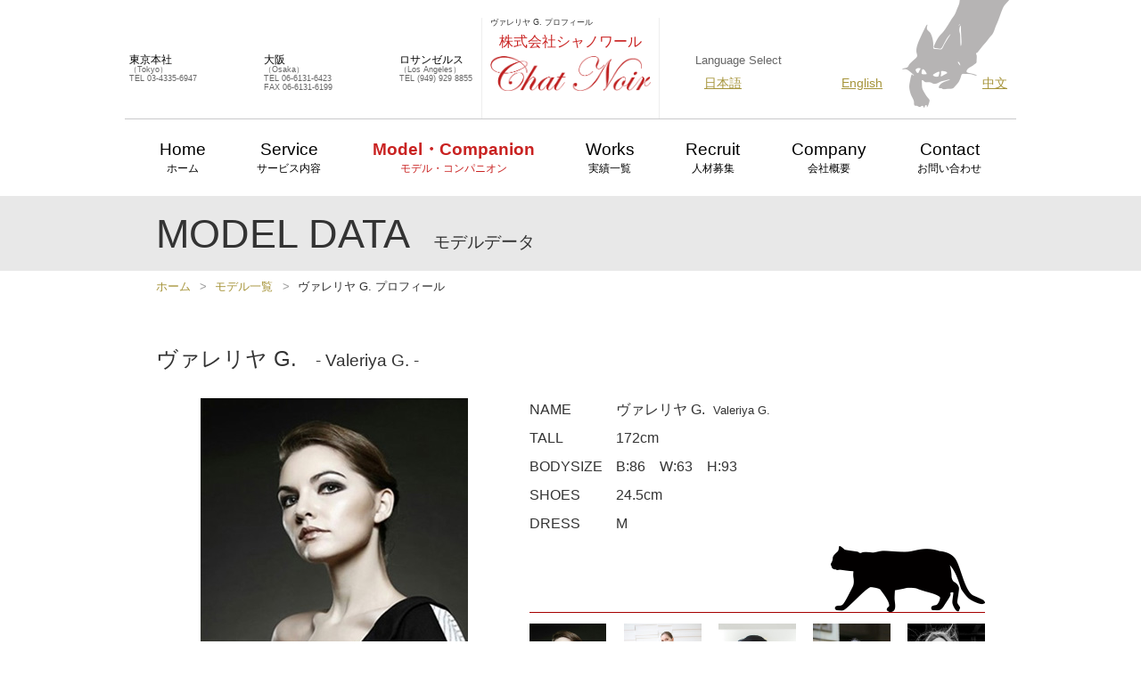

--- FILE ---
content_type: text/html; charset=UTF-8
request_url: https://www.chatnoir.tv/model-detail.html?mi=816
body_size: 18918
content:
<!DOCTYPE html>
<html>
<head>
<!-- Google Tag Manager -->
<script>(function(w,d,s,l,i){w[l]=w[l]||[];w[l].push({'gtm.start':
new Date().getTime(),event:'gtm.js'});var f=d.getElementsByTagName(s)[0],
j=d.createElement(s),dl=l!='dataLayer'?'&l='+l:'';j.async=true;j.src=
'https://www.googletagmanager.com/gtm.js?id='+i+dl;f.parentNode.insertBefore(j,f);
})(window,document,'script','dataLayer','GTM-NW7D29');</script>
<!-- End Google Tag Manager -->
<meta charset="utf-8" />
<meta name="robots" content="index,follow" />
<title>ヴァレリヤ G. プロフィール | モデル事務所のシャノワール</title>
<meta name="description" content="モデル事務所・株式会社シャノワール所属「ヴァレリヤ G.」プロフィールページです。お仕事のご依頼・ご相談は、株式会社シャノワールまでお気軽にお問い合わせください。" />
<meta name="keywords" content="モデル事務所,女性モデル,メンズモデル,外国人モデル,ハーフモデル" />
<meta name="viewport" content="width=device-width, initial-scale=1.0, minimum-scale=1.0" />
<meta name="format-detection" content="telephone=no" />

<meta property="og:type" content="article" />
<meta property="og:image" content="https://www.chatnoir.tv/images/home/movie_image.png" />
<meta property="og:title" content="ヴァレリヤ G. プロフィール | モデル事務所のシャノワール" />
<meta property="og:description" content="モデル事務所・株式会社シャノワール所属「ヴァレリヤ G.」プロフィールページです。お仕事のご依頼・ご相談は、株式会社シャノワールまでお気軽にお問い合わせください。" />
<meta property="og:url" content="https://www.chatnoir.tv/model-detail.html?mi=816" />
<meta property="og:site_name" content="モデル事務所のシャノワール" />
<meta name="twitter:card" content="summary" />
<meta name="twitter:title" content="ヴァレリヤ G. プロフィール | モデル事務所のシャノワール" />
<meta name="twitter:image" content="https://www.chatnoir.tv/images/home/movie_image.png" />

<link rel="alternate" href="https://www.chatnoir.tv/model-detail.html?mi=816" hreflang="ja" />
<link rel="alternate" href="https://www.chatnoir.tv/en/model-detail.html?mi=816" hreflang="en" />
<link rel="alternate" href="https://www.chatnoir.tv/cn/model-detail.html?mi=816" hreflang="zh-cn" />
<link rel="shortcut icon" href="/favicon.ico" type="image/vnd.microsoft.icon" />
<link rel="stylesheet" href="/style.css?20230508" />
<link rel="stylesheet" href="/common/css/model-detail.css" />
<script src="//code.jquery.com/jquery-1.11.2.min.js"></script>
<script src="/common/js/conf.js"></script>
<script src="/common/js/css_browser_selector.js"></script>
<script>
var Pic_State = 1;

function Pic1_Push(){
	if(Pic_State != 1){
		$('#main_picture').html('<img src="/model_pic/816Valeriya_G_1.jpg" />');
		Pic_State = 1;
	}
}
function Pic2_Push(){
	if(Pic_State != 2){
		$('#main_picture').html('<img src="/model_pic/816Valeriya_G_2.jpg" />');
		Pic_State = 2;
	}
}
function Pic3_Push(){
	if(Pic_State != 3){
		$('#main_picture').html('<img src="/model_pic/816Valeriya_G_3.jpg" />');
		Pic_State = 3;
	}
}
function Pic4_Push(){
	if(Pic_State != 4){
		$('#main_picture').html('<img src="/model_pic/816Valeriya_G_4.jpg" />');
		Pic_State = 4;
	}
}
function Pic5_Push(){
	if(Pic_State != 5){
		$('#main_picture').html('<img src="/model_pic/816Valeriya_G_5.jpg" />');
		Pic_State = 5;
	}
}
</script>
</head>





<body>
<!-- Google Tag Manager (noscript) -->
<noscript><iframe src="https://www.googletagmanager.com/ns.html?id=GTM-NW7D29"
height="0" width="0" style="display:none;visibility:hidden"></iframe></noscript>
<!-- End Google Tag Manager (noscript) -->
<div id="wrapper">


<header>
<div id="header_box">
	<div id="header">

		<div id="m_box">

			<div id="header_right">
				<div id="lang_box">
				<div id="lang_heading">
					Language Select
				</div><!-- /#lang_heading -->
				<ul id="lang_sel">
					<li><a href="/model-detail.html?mi=816">日本語</a></li>
					<li><a href="/en/model-detail.html?mi=816">English</a></li>
					<li><a href="/cn/model-detail.html?mi=816">中文</a></li>
<!--
					<li>
					<span id="other_lang">Others</span>


					<div id="google_translate_element"></div>
					<script type="text/javascript">
						function googleTranslateElementInit() {
							new google.translate.TranslateElement({pageLanguage: 'ja', includedLanguages: 'de,en,es,fr,id,it,ja,ko,ms,ru,th,vi,zh-CN', layout: google.translate.TranslateElement.InlineLayout.SIMPLE, autoDisplay: false, multilanguagePage: true}, 'google_translate_element');
						}
					</script>
					<script type="text/javascript" src="//translate.google.com/translate_a/element.js?cb=googleTranslateElementInit"></script>


					</li>
-->
				</ul><!-- /#lang_sel -->

				</div><!-- /#lang_box -->
			</div><!-- /#header_right -->


			<div id="header_icon">
				<a href="/contact/" id="header_mail" title="お問い合わせ"><img src="/images/icon_mail.png" alt="Contact" /></a>
				<a id="header_nav_sw" title="メニュー"><img src="/images/icon_menu.png" alt="Menu" /></a>
			</div><!-- /#header_icon -->

		</div><!-- /#m_box -->

		<div id="header_left">
			<div class="address">
				<span class="header_office">東京本社</span><br />
				（Tokyo）<br />
				TEL 03-4335-6947<br />
			</div><!-- /.address -->

			<div class="address">
				<span class="header_office">大阪</span><br />
				（Osaka）<br />
				TEL 06-6131-6423<br />
				FAX 06-6131-6199<br />
			</div><!-- /.address -->

			<div class="address">
				<span class="header_office">ロサンゼルス</span><br />
				（Los Angeles）<br />
				TEL (949) 929 8855<br />
			</div><!-- /.address -->

		</div><!-- /#header_left -->

		<div id="header_center">
			<div id="logo_box">
				<a href="/" title="株式会社シャノワール">
					<div id="model_office"><h1>ヴァレリヤ G. プロフィール</h1></div>
					<div id="company_name">株式会社シャノワール</div>
					<img src="/images/logo.png" alt="モデル事務所のシャノワール" />
				</a>
			</div><!-- /#logo_box -->
		</div><!-- /#header_center -->
	</div><!-- /#header -->
</div><!-- /#header_box -->



<div id="g_nav">
	<nav>
	<ul id="normal" class="dropmenu">
				<li>
			<a href="/" title="株式会社シャノワール ホーム">Home<br /><span class="g_nav_ja">ホーム</span></a>
		</li>
		<li>
			<a href="/service/" title="サービス内容">Service<br /><span class="g_nav_ja">サービス内容</span></a>
			<ul class="submenu">
				<li><a href="/service/school/" title="スクール事業">スクール事業</a></li>
				<li><a href="/service/global/" title="海外モデルプロジェクト">海外モデルプロジェクト</a></li>
				<li><a href="/service/online/" title="ChatNoir café">ChatNoir café (シャノワールカフェ)</a></li>
				<li><a href="/service/golf/" title="ゴルフコンパニオン">ゴルフコンパニオン</a></li>
				<!--<li><a href="/service/discoverworldrunway/" title="Discover World Runway">Discover World Runway</a></li>-->
				<!--<li><a href="/service/walking/" title="ウォーキングスクール">ウォーキングスクール</a></li>-->
				<!--<li><a href="/service/clothing/" title="レンタル衣装">レンタル衣装</a></li>-->
			</ul>
		</li>
		<li id="selected" class="model_menu">
			<a href="/model-search.html?page=1&sest=1&arst=1" title="モデル・コンパニオン">Model・Companion<br /><span class="g_nav_ja">モデル・コンパニオン</span></a>
			<ul class="submenu">
				<li><a href="/model-search.html?page=1&sest=1&arst=1" title="東京">東京　Tokyo</a></li>
				<li><a href="/model-search.html?page=1&sest=1&arst=2" title="大阪">大阪　Osaka</a></li>
				<li><a href="/model-search.html?page=1&sest=1&arst=4" title="ロサンゼルス">ロサンゼルス　Los Angeles</a></li>
				<li><a href="/foreignmodel.html" title="外国人モデル">外国人モデル　Foreign Model</a></li>
				<li><a href="/halfmodel.html" title="ハーフモデル">ハーフモデル　Half Model</a></li>
				<li><a href="/chinesemodel.html" title="中国語対応モデル">中国語対応モデル<br />Chinese language model</a></li>
				<li><a href="/transgendermodel.html" title="トランスジェンダーモデル">トランスジェンダーモデル<br />Transgender Model</a></li>
				<li><a href="/kidsmodel.html" title="キッズモデル">キッズモデル　Kids Model</a></li>
				<li><a href="/narrator.html" title="外国語ナレーター・司会者">外国語ナレーター・司会者　Narrator/MC</a></li>
				<li><a href="/interpreter.html" title="通訳・翻訳">通訳・翻訳　Interpreter/Translator</a></li>
			</ul>
		</li>

		<li>
			<a href="/works/" title="実績一覧">Works<br /><span class="g_nav_ja">実績一覧</span></a>
		</li>

		<li>
			<a href="/recruit/" title="人材募集">Recruit<br /><span class="g_nav_ja">人材募集</span></a>
		</li>

		<li>
			<a href="/company/" title="会社概要">Company<br /><span class="g_nav_ja">会社概要</span></a>
		</li>

		<li>
			<a href="/contact/" title="お問い合わせ">Contact<br /><span class="g_nav_ja">お問い合わせ</span></a>
		</li>
	</ul>
	</nav>
</div><!-- /#g_navi -->

<div id="m_g_nav_box">
	<nav>
	<ul id="m_g_nav">
		<li><a href="/" title="ホーム">ホーム</a></li>
		<li id="service_parent"><a title="サービス">サービス<span class="text_right">＋</span></a></li>
		<li id="m_g_nav_service">
			<ul>
				<li><a href="/service/" title="サービス内容">サービス内容</a></li>
				<li><a href="/service/school/" title="スクール事業">スクール事業</a></li>
				<li><a href="/service/global/" title="海外モデルプロジェクト">海外モデルプロジェクト</a></li>
				<li><a href="/service/online/" title="ChatNoir café">ChatNoir café (シャノワールカフェ)</a></li>
				<li><a href="/service/golf/" title="ゴルフコンパニオン">ゴルフコンパニオン</a></li>
				<!--<li><a href="/service/discoverworldrunway/" title="Discover World Runway">Discover World Runway</a></li>-->
				<!--<li><a href="/service/walking/" title="ウォーキングスクール">ウォーキングスクール</a></li>-->
				<!--<li><a href="/service/clothing/" title="レンタル衣装">レンタル衣装</a></li>-->
			</ul>
		</li>
		<li id="model_parent"><a title="モデル・コンパニオン">モデル・コンパニオン<span class="text_right">＋</span></a></li>
		<li id="m_g_nav_model">
			<ul>
				<li><a href="/model-search.html?page=1&sest=1&arst=1" title="モデル・コンパニオン（東京）">モデル・コンパニオン（東京）</a></li>
				<li><a href="/model-search.html?page=1&sest=1&arst=2" title="モデル・コンパニオン（大阪）">モデル・コンパニオン（大阪）</a></li>
				<li><a href="/model-search.html?page=1&sest=1&arst=4" title="モデル・コンパニオン（ロサンゼルス）">モデル・コンパニオン（ロサンゼルス）</a></li>
				<li><a href="/foreignmodel.html" title="外国人モデル">外国人モデル</a></li>
				<li><a href="/halfmodel.html" title="ハーフモデル">ハーフモデル</a></li>
				<li><a href="/chinesemodel.html" title="中国語対応モデル">中国語対応モデル</a></li>
				<li><a href="/transgendermodel.html" title="トランスジェンダーモデル">トランスジェンダーモデル</a></li>
				<li><a href="/kidsmodel.html" title="キッズモデル">キッズモデル</a></li>
				<li><a href="/narrator.html" title="外国語ナレーター・司会者">外国語ナレーター・司会者</a></li>
				<li><a href="/interpreter.html" title="通訳・翻訳">通訳・翻訳</a></li>
			</ul>
		</li>
		<li><a href="/works/" title="実績一覧">実績一覧</a></li>
		<li><a href="/recruit/" title="人材募集">人材募集</a></li>
		<li><a href="/company/" title="会社概要">会社概要</a></li>
		<li><a href="/contact/" title="お問い合わせ">お問い合わせ</a></li>
	</ul>
	</nav>
</div><!-- /#m_g_nav_box -->

</header>






	<div id="heading_box">
		<h2 id="heading">
			<span id="heading_en">MODEL DATA</span>
			<span id="heading_ja">モデルデータ</span>
		</h2><!-- /#heading -->
	</div><!-- /#heading_box -->

	<div id="breadcrumbs">
		<ul>
			<li><a href="/">ホーム</a></li>
			<li><a href="/model-search.html?page=1&sest=1&arst=1">モデル一覧</a></li>
			<li>ヴァレリヤ G. プロフィール</li>
		</ul>
	</div><!-- /#breadcrumbs -->



	<div id="model_detail_box">
		<div id="model_detail">
			<div id="name">
				<span class="kanji">ヴァレリヤ G.</span>
				<span class="yomi">- Valeriya G. -</span>
			</div><!-- /#name -->
			<div id="model_float_box">
				<div id="main_picture">
					<img src="/model_pic/816Valeriya_G_1.jpg" alt="ヴァレリヤ G." />
				</div><!-- /#model_photo -->
				<div id="data_box">
					<div class="data" id="pc">
						<table>
							<tr>
								<td>NAME</td>
								<td><span class="kanji">ヴァレリヤ G.</span><span class="yomi">Valeriya G.</span></td>
							</tr>
							<tr>
								<td>TALL</td>
								<td>172cm</td>
							</tr>
							<tr>
								<td>BODYSIZE</td>
								<td>B:86　W:63　H:93</td>
							</tr>
							<tr>
								<td>SHOES</td>
								<td>24.5cm</td>
							</tr>
							<tr>
								<td>DRESS</td>
								<td>M</td>
							</tr>
<!--
-->
						</table>
						<img src="/images/model/cat1.png" class="walking_cat" alt="model cat" />
					</div>
					<div id="model_small_photo_box">
						<div id="model_small_photo">
							<div class="small_photo">
								<a href="javascript:Pic1_Push();">
									<img src="/model_pic/816Valeriya_G_1.jpg" />
								</a>
							</div><!-- /.small_photo_ -->
							<div class="small_photo">
								<a href="javascript:Pic2_Push();">
									<img src="/model_pic/816Valeriya_G_2.jpg" />
								</a>
							</div><!-- /#small_photo_ -->
							<div class="small_photo">
								<a href="javascript:Pic3_Push();">
									<img src="/model_pic/816Valeriya_G_3.jpg" />
								</a>
							</div><!-- /#small_photo_ -->
							<div class="small_photo">
								<a href="javascript:Pic4_Push();">
									<img src="/model_pic/816Valeriya_G_4.jpg" />
								</a>
							</div><!-- /#small_photo_ -->
							<div class="small_photo">
								<a href="javascript:Pic5_Push();">
									<img src="/model_pic/816Valeriya_G_5.jpg" />
								</a>
							</div><!-- /#small_photo_ -->
						</div><!-- /#model_small_photo -->
					</div><!-- /#model_small_photo_box -->
					<div class="data" id="mobile">
						<table>
							<tr>
								<td>NAME</td>
								<td><span class="kanji">ヴァレリヤ G.</span><span class="yomi">Valeriya G.</span></td>
							</tr>
							<tr>
								<td>TALL</td>
								<td>172cm</td>
							</tr>
							<tr>
								<td>BODYSIZE</td>
								<td>B:86　W:63　H:93</td>
							</tr>
							<tr>
								<td>SHOES</td>
								<td>24.5cm</td>
							</tr>
							<tr>
								<td>DRESS</td>
								<td>M</td>
							</tr>
<!--
-->
						</table>
						<img src="/images/model/cat1.png" class="walking_cat" alt="model cat" />
					</div>
				</div><!-- /#right_box -->
			</div><!-- /#model_float_box -->








			<div id="works">
				<div id="work_heading">
					<span id="work_heading_text" >Works</span>
				</div>
				<div id="works_detail">
MO・出演<br />★OPA moll CM<br />★Panasonic poster<br />★OHK 2時間スペシャル　ゲスト<br />★よこｘたて番組　出演<br />★Tokio kakeru番組　出演<br />★SHISEIDO　CM<br /><br />・・・他モデル経験多数<br /><br /><br />★Japanese: Advanced<br />★English: Advanced<br />★French: Basic<br />★Russian: Native<br />				</div><!-- /#works_detail -->
			</div><!-- /#works -->
		</div><!-- /#model_detail -->
	</div><!-- /#model_detail_box -->


	<div id="contact_button_box">
		<a href="./contact/" title="お問い合わせはこちら" id="contact_button_anchor">
			仕事のご依頼・お問い合わせはこちら
			<img src="/images/bosyuu/click_cat.png" id="click_cat" alt="click" />
		</a>
	</div><!-- /#contact_button_box -->


<footer>
	<div id="footer_top_box">
		<div id="footer_top">
			<div class="footer_address">
				<img src="/images/footer_office_tokyo.png" alt="シャノワール Tokyo office" /><br />
				東京本社<br />
				〒107-0062 東京都港区南青山4-16-3 南青山オークビル101<br />
				Minamiaoyama-Oak Bld.101, 4-16-3 Minamiaoyama, Minato-ku, Tokyo, 107-0062 Japan<br />
				TEL <a href="tel:03-4335-6947" class="to_tel">03-4335-6947</a><br />
			</div><!-- /.address_footer -->
			<div class="footer_address">
				<img src="/images/footer_office_osaka.png" alt="シャノワール Osaka office" /><br />
				大阪支社<br />
				〒530-0001 大阪市北区梅田1-11-4-1000号 大阪駅前第4ビル10F<br />
				Osaka Ekimae No.4 Bld.10F, 1-11-4-1000 Umeda, Osaka-Shi Kita-Ku, Osaka, 530-0001 Japan<br />
				TEL <a href="tel:06-6131-6423" class="to_tel">06-6131-6423</a><br />
				FAX 06-6131-6199<br />
			</div><!-- /.address_footer -->
			<div class="footer_address">
				<img src="/images/footer_office_losangeles.png" alt="シャノワール Los Angeles office" /><br />
				ロサンゼルス支社<br />
				Nozomi Financial Group LLC<br />
				9701 Wilshire Boulevard, 10th Floor PMB 526<br />
				Beverly Hills, CA 90212<br />
				TEL <a href="tel:949-929-8855" class="to_tel">(949) 929 8855</a><br />
			</div><!-- /.address_footer -->
		</div><!-- /#footer_top -->
	</div><!-- /#footer_top_box -->

	<div id="footer_bottom_box">
		<div id="footer_bottom">
			<div id="footer_logo">
				<a href="/">
					株式会社シャノワール<br />
					<img src="/images/footer_logo.png" alt="株式会社シャノワール" />
				</a>
			</div><!-- /#footer_logo -->
			<div id="footer_sns">
				<a href="https://instagram.com/chatnoirmodel?igshid=NTc4MTIwNjQ2YQ==" target="_blank">
					<img src="/images/icon_instagram.png" alt="Instagram" />
				</a>
			</div><!-- /#footer_sns -->

			<div id="copyright">
				Copyright (C) 株式会社シャノワール All Rights Reserved.
			</div><!-- /#copyright -->
		</div><!-- /#footer_bottom -->
	</div><!-- /#footer_bottom_box -->
</footer>


</div><!-- /#wrapper -->
<!--
<script type="text/javascript">
(function () {
	var tagjs = document.createElement("script");
	var s = document.getElementsByTagName("script")[0];
	tagjs.async = true;
	tagjs.src = "//s.yjtag.jp/tag.js#site=QAL1FSd";
	s.parentNode.insertBefore(tagjs, s);
}());
</script>
<noscript>
	<iframe src="//b.yjtag.jp/iframe?c=QAL1FSd" width="1" height="1" frameborder="0" scrolling="no" marginheight="0" marginwidth="0"></iframe>
</noscript>
//-->
</body>
</html>






--- FILE ---
content_type: text/css
request_url: https://www.chatnoir.tv/common/css/model-detail.css
body_size: 3654
content:
@charset "utf-8";





#model_detail_box {
	padding-top: 50px;
	margin-bottom: 100px;
}

#model_detail {
	max-width: 930px;
	width: 96%;
	margin: 0 auto;
}

#model_float_box {
	position: relative;
	overflow: hidden;
	margin-bottom: 60px;
}

#name {
	font-size: 150%;
	margin-bottom: 30px;
	line-height: 1.2;
}

.kanji {
	margin-right: 0.6em;
}
.yomi {
	font-size: 80%;
}

#data_box {
	float: right;
	width: 55%;
}

.data {
	box-sizing: border-box;
	position: relative;
	padding-bottom: 80px;
	border-bottom: 1px solid #a60000;
	line-height: 1.6;
	margin: 0 auto;
}
.data table tr:first-child td:last-child {
	line-height: 1.2;
}

#mobile {
	display: none;
}

.data td {
	padding-bottom: 7px;
}

.data td:first-child {
	padding-right: 15px;
}

.data a {
	color: #333;
	text-decoration: underline;
}
.data a:hover {
	color: #999;
	text-decoration: none;
}

#main_picture {
	float: left;
	width: 43%;
	text-align: center;
	line-height: 0;
}

#main_picture img {
	max-width: 100%;
}

#model_small_photo {
	display: -webkit-box;
	display: -ms-flexbox;
	display: -webkit-flex;
	display: flex;
	-webkit-box-pack: justify;
	-ms-flex-pack: justify;
	-webkit-justify-content: space-between;
	justify-content: space-between;
	overflow: hidden;
	padding-top: 12px;
	line-height: 0;
}

.walking_cat {
	position: absolute;
	right: 0;
	bottom: 0;
}

.small_photo {
	width: 17%;
	background: #E8E8E8;
}

.small_photo img {
	width: 100%;
}

#work_heading {
	background: url('/images/model/border.png') repeat-x center;
	margin-bottom: 20px;
}

#work_heading_text {
	background: #fff;
	padding: 0 20px 0 0;
}

#column_audio {
	width: 100%;
	padding-bottom: 30px;
	text-align: right;
}

.audio_box {
	clear: both;
	float: right;
	padding-bottom: 10px;
	text-align: left;
}
.audio_text {
	vertical-align: top;
	margin: 0 5px 0 0;
}
.column_center {
	clear: both;
	background: url('/images/model/movie_bg.png') no-repeat right 529px top 40px;
	overflow: hidden;
}

#movie_box {
	float: right;
	line-height: 1.2;
}

img#movie_cat {
	float: right;
	padding-top: 164px;
}

#works {
	clear: both;
}

#works_detail {
	line-height: 1.6;
	margin: 0 auto;
}
#works_detail a {
	color: #666;
	text-decoration: underline;
}
#works_detail a:hover {
	color: #999;
	text-decoration: none;
}

#contact_button_box {
	font-size: 100%;
}

/*===============================================
●ブレイクポイント
===============================================*/
@media screen and (max-width: 768px){
	
img#movie_cat {
	width: 20.55%;
	padding-top: 21vw;
}
	
#movie_box {
	width: 78.33%;
	height: 230px; /*safari用*/
	height: 39.5vw;
}
	
#movie_box iframe {
	width: 100%;
	height: 100%;
}
	
.column_center {
	background: url('/images/model/movie_bg.png') no-repeat left 0 bottom 95px;
	background-size: 27.91%;
	padding-bottom: 50px;
}

}/* 768pxの閉じカッコ */

/*===============================================
●ブレイクポイント
===============================================*/
@media screen and (max-width: 640px) {
	
#model_detail {
	width: 90%;
}
	

#model_float_box {
	margin-bottom: 0;
}

#name {
	margin-bottom: 10px;
}
.yomi:before {
	content: "\A" ;
	white-space: pre ;
}
#main_picture {
	float: none;
	width: 100%;
	text-align: center;
}
	
#model_small_photo {
	margin-bottom: 20px;
}

#data_box {
	float: none;
	width: 100%;
}

.data {
	border-bottom: none;
}

.audio_text {
	display: block;
}
.audio_box audio {
	min-width: 200px;
	width: 100%;
	max-width: 400px;
}
#playback_box {
	padding-top: 30px;
	padding-bottom: 1em;
	border-top: 1px solid #a60000;
}
	
#pc {
	display: none;
}

#mobile {
	display: block;
	padding-bottom: 65px;
}
	
.walking_cat {
	width: 110px;
}

#works {
	margin-top: -1em;
}



}/* 640pxの閉じカッコ */


